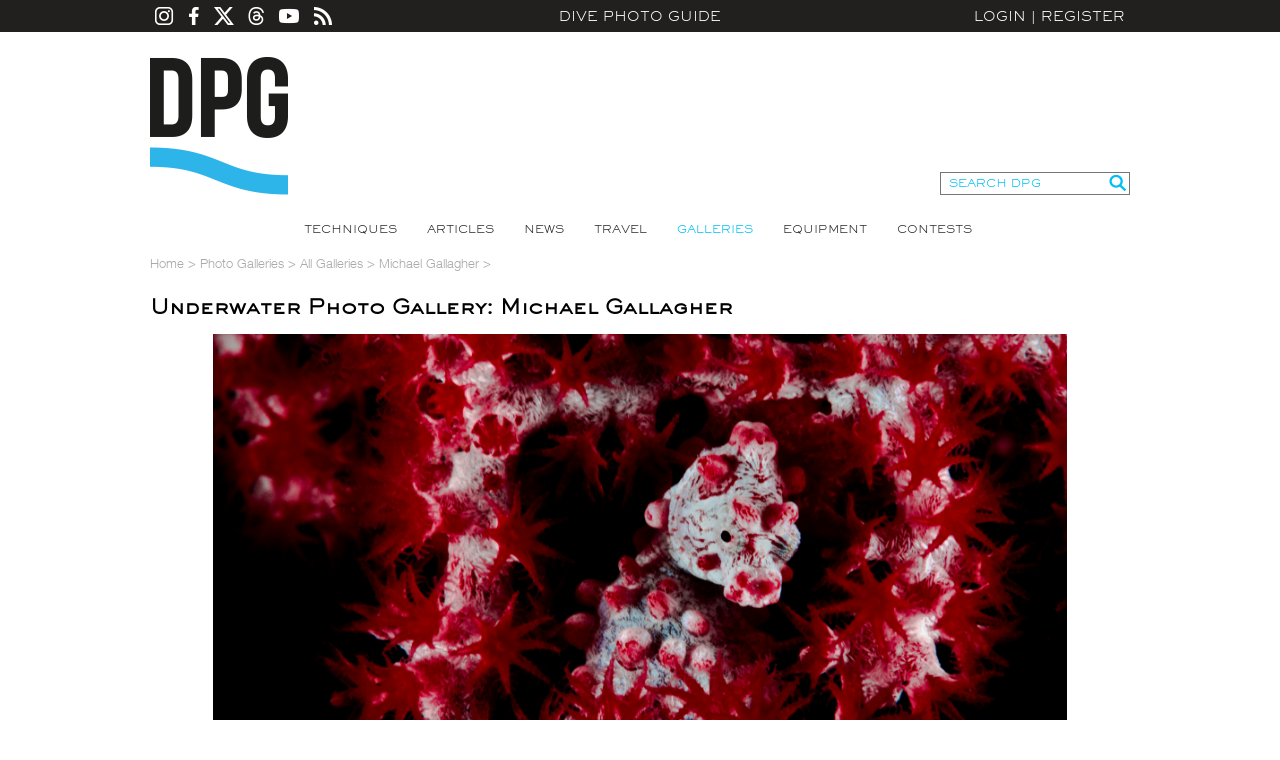

--- FILE ---
content_type: text/html; charset=utf-8
request_url: https://www.google.com/recaptcha/api2/aframe
body_size: 266
content:
<!DOCTYPE HTML><html><head><meta http-equiv="content-type" content="text/html; charset=UTF-8"></head><body><script nonce="iYNhPiQ0bqtpRoEnehxUtg">/** Anti-fraud and anti-abuse applications only. See google.com/recaptcha */ try{var clients={'sodar':'https://pagead2.googlesyndication.com/pagead/sodar?'};window.addEventListener("message",function(a){try{if(a.source===window.parent){var b=JSON.parse(a.data);var c=clients[b['id']];if(c){var d=document.createElement('img');d.src=c+b['params']+'&rc='+(localStorage.getItem("rc::a")?sessionStorage.getItem("rc::b"):"");window.document.body.appendChild(d);sessionStorage.setItem("rc::e",parseInt(sessionStorage.getItem("rc::e")||0)+1);localStorage.setItem("rc::h",'1768754853299');}}}catch(b){}});window.parent.postMessage("_grecaptcha_ready", "*");}catch(b){}</script></body></html>

--- FILE ---
content_type: application/javascript
request_url: https://www.divephotoguide.com/js/galleries_details.js
body_size: 3153
content:
	/*
	* File: galleries_details.js
	* Custom logic for the page: user gallery
	*/

	$(function(){
		$(".royalSlider").royalSlider({
			controlNavigation: 'thumbnails',
			thumbs: {spacing: 20},
			transitionType: 'fade',
			startSlideId: startSlide-1,
			keyboardNavEnabled: true
		});

		$('.rsImg, .rsArrow, .rsTmb').live('click', refreshAds);

		$('body').keydown(function(e) {
			var code = e.which || 0;
			// refreshing adds only on leftarrow/rightarrow keys
			if (code == 37 || code == 39)
			{
				refreshAds();
			}
		});

		function refreshAds()
		{
			$.ajax({
				type: "POST",
				url: document.location.href,
				data: {action: 'refresh_ads'},
				dataType: 'html',
				success: function(data){
					if(data){
						var iframeHtml = '<iframe class="ads-container" width="'+$('.content-right3').width()+'" height="'+$('.content-right3').height()+'" frameborder="0" scrolling="no"></iframe>';
						$('.ads-container').remove();
						$('.content-right3').html(iframeHtml);
						data = '<script>var adskey="'+adskey+'", url_path="'+url_path+'";'+$('#fb-root').next('script').html()+'</scrip'+'t>'+data;
						data = '<link rel="stylesheet" href="/styles/fonts.css"><link rel="stylesheet" href="/styles/styles.css">'+data;
						var iframe = $('.ads-container');
						iframe[0].contentWindow.document.open('text/html', 'replace');
						iframe[0].contentWindow.document.write(data);
						iframe[0].contentWindow.document.close();
					}
				}
			});
		}
	});

	$(document).ready(function () {

		// submit comment
		$("#btnSubmitComment").click(function () {
			var html = "";
			var photoID = $("#photo_id").val();
			var userID = $("#user_id").val();
			var comment = $("#c_comments").val();

			var now = new Date();

			if (comment == "")
			{
				alert ("Please enter your comment");
				return false;
			}

			$.post("/ajax/photo_comments",
				{
					photo_id: photoID,
					user_id: userID,
					comment: comment
				},
	  		function(data)
	  		{
	    		if (data == "SUCCESS")
	    		{
						$("#be_the_first").hide();

						html += '<div class="ar_item">';
						html += '	<div class="ar_image"><a href="/user/' + username + '"><img src="' + user_photo + '" width="56" alt="' + full_name + '" title="' + full_name + '" /></a></div>';
						html += '	<div class="ar_body">';
						html += '		<div class="ar_date">' + dateFormat(now, "mmm d, yyyy, h:MM TT") + '</div>';
						html += '		<div class="ar_desc">';
						html += '			<a href="/user/' + username + '">' + full_name + '</a> wrote:';
						html += '			<div class="c" style="height: 5px;"></div>';
						html += '			<div style="padding-left: 20px;">';
						html += 				comment.replace(/\n/g,"<br />");
						html += '			</div>';
						html += '		</div>';
						html += '	</div>';
						html += '	<div class="c"></div>';
						html += '</div>';
						html += '<div class="c"></div>';
						html += '<div class="a_item_delim"></div>';

						$("#photo_comments").prepend(html);
						$("#c_comments").val("");
	    		}
	    		else
	    		{
						//error
						alert ("Error while inserting comment. Please, try again later.");
	    		}
	  		},
	  		"text"
	  	);
		});

	});